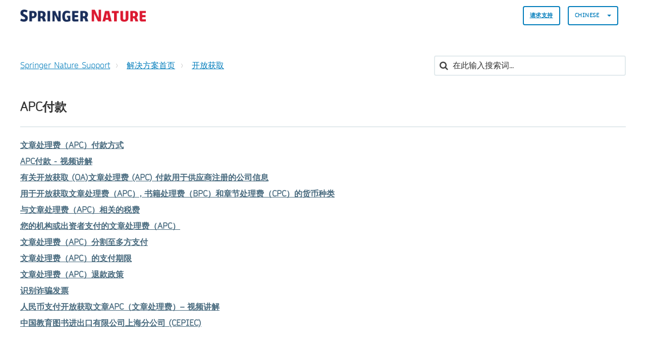

--- FILE ---
content_type: text/html; charset=utf-8
request_url: https://support.springernature.com/zh-CN/support/solutions/folders/6000234183
body_size: 11022
content:
<!DOCTYPE html>
       
        <!--[if lt IE 7]><html class="no-js ie6 dew-dsm-theme " lang="zh-CN" dir="ltr" data-date-format="non_us"><![endif]-->       
        <!--[if IE 7]><html class="no-js ie7 dew-dsm-theme " lang="zh-CN" dir="ltr" data-date-format="non_us"><![endif]-->       
        <!--[if IE 8]><html class="no-js ie8 dew-dsm-theme " lang="zh-CN" dir="ltr" data-date-format="non_us"><![endif]-->       
        <!--[if IE 9]><html class="no-js ie9 dew-dsm-theme " lang="zh-CN" dir="ltr" data-date-format="non_us"><![endif]-->       
        <!--[if IE 10]><html class="no-js ie10 dew-dsm-theme " lang="zh-CN" dir="ltr" data-date-format="non_us"><![endif]-->       
        <!--[if (gt IE 10)|!(IE)]><!--><html class="no-js  dew-dsm-theme " lang="zh-CN" dir="ltr" data-date-format="non_us"><!--<![endif]-->
	<head>
		
		

<!-- Title for the page -->

  <title> APC付款 : Springer Nature Support </title>



<!-- Meta information -->

      <meta charset="utf-8" />
      <meta http-equiv="X-UA-Compatible" content="IE=edge,chrome=1" />
      <meta name="description" content= "" />
      <meta name="author" content= "" />
       <meta property="og:title" content="APC付款" />  <meta property="og:url" content="https://support.springernature.com/zh-CN/support/solutions/folders/6000234183" />  <meta property="og:image" content="https://s3.amazonaws.com/cdn.freshdesk.com/data/helpdesk/attachments/production/6228800579/logo/sVThZtNnYU_Z26T8yRWLIJKIFssAKyUk2g.png?X-Amz-Algorithm=AWS4-HMAC-SHA256&amp;amp;X-Amz-Credential=AKIAS6FNSMY2XLZULJPI%2F20260203%2Fus-east-1%2Fs3%2Faws4_request&amp;amp;X-Amz-Date=20260203T135359Z&amp;amp;X-Amz-Expires=604800&amp;amp;X-Amz-SignedHeaders=host&amp;amp;X-Amz-Signature=f3061a3370d404960a04c18880af02f4bfdc9bd69d6ad7c329dacbbdd4e4396e" />  <meta property="og:site_name" content="Springer Nature Support" />  <meta property="og:type" content="article" />  <meta name="twitter:title" content="APC付款" />  <meta name="twitter:url" content="https://support.springernature.com/zh-CN/support/solutions/folders/6000234183" />  <meta name="twitter:image" content="https://s3.amazonaws.com/cdn.freshdesk.com/data/helpdesk/attachments/production/6228800579/logo/sVThZtNnYU_Z26T8yRWLIJKIFssAKyUk2g.png?X-Amz-Algorithm=AWS4-HMAC-SHA256&amp;amp;X-Amz-Credential=AKIAS6FNSMY2XLZULJPI%2F20260203%2Fus-east-1%2Fs3%2Faws4_request&amp;amp;X-Amz-Date=20260203T135359Z&amp;amp;X-Amz-Expires=604800&amp;amp;X-Amz-SignedHeaders=host&amp;amp;X-Amz-Signature=f3061a3370d404960a04c18880af02f4bfdc9bd69d6ad7c329dacbbdd4e4396e" />  <meta name="twitter:card" content="summary" />  <link rel="canonical" href="https://support.springernature.com/zh-CN/support/solutions/folders/6000234183" />  <link rel='alternate' hreflang="de" href="https://support.springernature.com/de/support/solutions/folders/6000234183"/>  <link rel='alternate' hreflang="en" href="https://support.springernature.com/en/support/solutions/folders/6000234183"/>  <link rel='alternate' hreflang="ja-JP" href="https://support.springernature.com/ja-JP/support/solutions/folders/6000234183"/>  <link rel='alternate' hreflang="zh-CN" href="https://support.springernature.com/zh-CN/support/solutions/folders/6000234183"/> 

<!-- Responsive setting -->
<link rel="apple-touch-icon" href="https://s3.amazonaws.com/cdn.freshdesk.com/data/helpdesk/attachments/production/6001196271/fav_icon/yGJISi2-j220kPPrc03dNtgyWDIqB-4mpQ.png" />
        <link rel="apple-touch-icon" sizes="72x72" href="https://s3.amazonaws.com/cdn.freshdesk.com/data/helpdesk/attachments/production/6001196271/fav_icon/yGJISi2-j220kPPrc03dNtgyWDIqB-4mpQ.png" />
        <link rel="apple-touch-icon" sizes="114x114" href="https://s3.amazonaws.com/cdn.freshdesk.com/data/helpdesk/attachments/production/6001196271/fav_icon/yGJISi2-j220kPPrc03dNtgyWDIqB-4mpQ.png" />
        <link rel="apple-touch-icon" sizes="144x144" href="https://s3.amazonaws.com/cdn.freshdesk.com/data/helpdesk/attachments/production/6001196271/fav_icon/yGJISi2-j220kPPrc03dNtgyWDIqB-4mpQ.png" />
        <meta name="viewport" content="width=device-width, initial-scale=1.0, maximum-scale=5.0, user-scalable=yes" /> 

<meta name="viewport" content="width=device-width, initial-scale=1.0" />
<link rel="stylesheet" href="https://fonts.googleapis.com/css?family=Open+Sans:400,400italic,600,600italic,700,700italic,300,300italic"  type="text/css" />
<link rel="stylesheet" href="//maxcdn.bootstrapcdn.com/font-awesome/4.7.0/css/font-awesome.min.css" />
<link rel="stylesheet" href="//cdn.jsdelivr.net/jquery.magnific-popup/1.0.0/magnific-popup.css" />



<!-- CMP -->
<script src="https://cmp.springernature.com/production_live/en/consent-bundle-80-latest.js"></script>

<!-- Google Tag Manager -->
<script>(function(w,d,s,l,i){w[l]=w[l]||[];w[l].push({'gtm.start':
new Date().getTime(),event:'gtm.js'});var f=d.getElementsByTagName(s)[0],
j=d.createElement(s),dl=l!='dataLayer'?'&l='+l:'';j.async=true;j.src=
'https://sgtm.springernature.com/gtm.js?id='+i+dl;f.parentNode.insertBefore(j,f);
})(window,document,'script','dataLayer','GTM-KTRPH5C');</script>
<!-- End Google Tag Manager -->
  
  <script src="https://ajax.googleapis.com/ajax/libs/jquery/3.6.0/jquery.min.js"></script>
		
		<!-- Adding meta tag for CSRF token -->
		<meta name="csrf-param" content="authenticity_token" />
<meta name="csrf-token" content="Jqadp1chT/EG3A/r/ZHlAxedqxcAGXVF9OfgJDQ2giLsOAfLsVjhtuTnOedMGUpIYKI1BkdN8ivdnitWjyf3xQ==" />
		<!-- End meta tag for CSRF token -->
		
		<!-- Fav icon for portal -->
		<link rel='shortcut icon' href='https://s3.amazonaws.com/cdn.freshdesk.com/data/helpdesk/attachments/production/6001196271/fav_icon/yGJISi2-j220kPPrc03dNtgyWDIqB-4mpQ.png' />

		<!-- Base stylesheet -->
 
		<link rel="stylesheet" media="print" href="https://assets6.freshdesk.com/assets/cdn/portal_print-6e04b27f27ab27faab81f917d275d593fa892ce13150854024baaf983b3f4326.css" />
	  		<link rel="stylesheet" media="screen" href="https://assets4.freshdesk.com/assets/cdn/falcon_portal_utils-57fc5f91db982a7ecd698d80ef41469e73b87782f2d9f218886147ca63c081ab.css" />	

		
		<!-- Theme stylesheet -->

		<link href="/support/theme.css?v=4&amp;d=1761139015" media="screen" rel="stylesheet" type="text/css">

		<!-- Google font url if present -->
		<link href='https://fonts.googleapis.com/css?family=Open+Sans:regular,italic,600,700,700italic' rel='stylesheet' type='text/css' nonce='4zer7EvoqH3DVvTseVtmnQ=='>

		<!-- Including default portal based script framework at the top -->
		<script src="https://assets4.freshdesk.com/assets/cdn/portal_head_v2-d07ff5985065d4b2f2826fdbbaef7df41eb75e17b915635bf0413a6bc12fd7b7.js"></script>
		<!-- Including syntexhighlighter for portal -->
		<script src="https://assets6.freshdesk.com/assets/cdn/prism-841b9ba9ca7f9e1bc3cdfdd4583524f65913717a3ab77714a45dd2921531a402.js"></script>

		

		<!-- Access portal settings information via javascript -->
		 <script type="text/javascript">     var portal = {"language":"en","name":"Springer Nature Support","contact_info":"","current_page_name":"article_list","current_tab":"solutions","vault_service":{"url":"https://vault-service.freshworks.com/data","max_try":2,"product_name":"fd"},"current_account_id":218250,"preferences":{"bg_color":"#605E60","header_color":"#ebebeb","help_center_color":"#ebebeb","footer_color":"#777777","tab_color":"#087be7","tab_hover_color":"#4c4b4b","btn_background":"#ffffff","btn_primary_background":"#6c6a6a","base_font":"Open Sans","text_color":"#333333","headings_font":"Open Sans","headings_color":"#333333","link_color":"#007cbb","link_color_hover":"#036690","input_focus_ring_color":"#a72763","non_responsive":"false"},"image_placeholders":{"spacer":"https://assets9.freshdesk.com/assets/misc/spacer.gif","profile_thumb":"https://assets3.freshdesk.com/assets/misc/profile_blank_thumb-4a7b26415585aebbd79863bd5497100b1ea52bab8df8db7a1aecae4da879fd96.jpg","profile_medium":"https://assets8.freshdesk.com/assets/misc/profile_blank_medium-1dfbfbae68bb67de0258044a99f62e94144f1cc34efeea73e3fb85fe51bc1a2c.jpg"},"falcon_portal_theme":true};     var attachment_size = 20;     var blocked_extensions = "";     var allowed_extensions = "";     var store = { 
        ticket: {},
        portalLaunchParty: {} };    store.portalLaunchParty.ticketFragmentsEnabled = false;    store.pod = "us-east-1";    store.region = "US"; </script> 


			
	</head>
	<body>
            	
		
		
		

<!-- Notification Messages -->
 <div class="alert alert-with-close notice hide" id="noticeajax"></div> 
<div class="layout layout--anonymous">
  <div class="layout__header">
    



<header class="topbar container" data-topbar>
  <div class="container-inner">
    <div class="topbar__inner">
      <div class="topbar__col clearfix">
        <div class="logo-wrapper">
          <div class="logo">
            <a href="/zh-CN/support/home">
              <!-- <img src="https://s3.amazonaws.com/cdn.freshdesk.com/data/helpdesk/attachments/production/6228800579/logo/sVThZtNnYU_Z26T8yRWLIJKIFssAKyUk2g.png" alt="Springer Nature Support home page"> -->
              <img src="https://breezythemes.s3-us-west-2.amazonaws.com/springernature/SN_logo.png" alt="Springer Nature Support home page">
            </a>
          </div>
        </div>
        <button type="button" role="button" aria-label="Toggle Navigation" class="lines-button x" data-toggle-menu> <span class="lines"></span> </button>
      </div>
      <div class="topbar__col topbar__menu">
        <div class="topbar__collapse" data-menu>
          <div class="topbar__controls topbar__controls--anonymous">
                        
            
            
              <a class="btn btn-topbar" href="/zh-CN/support/tickets/new">
                
                请求支持
                
</a>
           <!--   <a class="btn btn-topbar" href="/support/tickets">My Tickets</a> -->
            
            
            
            
            <div class="banner-language-selector pull-right" data-tabs="tabs"
                data-toggle='tooltip' data-placement="bottom" title=""><ul class="language-options" role="tablist"><li class="dropdown"><h5 class="dropdown-toggle" data-toggle="dropdown"><span>Chinese</span><span class="caret"></span></h5><ul class="dropdown-menu " role="menu" aria-labelledby="dropdownMenu"><li><a class="" tabindex="-1" href="/en/support/solutions/folders/6000234183">English</a></li><li><a class="active" tabindex="-1" href="/zh-CN/support/solutions/folders/6000234183"><span class='icon-dd-tick-dark'></span>Chinese </a></li><li><a class="" tabindex="-1" href="/de/support/solutions/folders/6000234183">German</a></li><li><a class="" tabindex="-1" href="/ja-JP/support/solutions/folders/6000234183">Japanese</a></li></ul></li></ul></div> <div class="welcome">欢迎 <b></b> </div>  <b><a href="/zh-CN/support/login"><b>登陆</b></a></b>
			           

            
          </div>
        </div>
      </div>
    </div>
  </div>
</header>


    <!-- Search and page links for the page -->
    
      
    
  </div>

 
  <div class="layout__content">
    <div class="container">
      <div class="container-inner clearfix">
        
          
        
        
        <div class="folder-page">
  <div class="row clearfix">
    <div class="column column--sm-8">
      <ol class="breadcrumbs">
        <li>
          <a href="/support/home">Springer Nature Support</a>
        </li>
        <li title="解决方案首页">
          <a href="/zh-CN/support/solutions">解决方案首页</a>
        </li>
        <li title="开放获取">
          <a href="/zh-CN/support/solutions/6000138386">开放获取</a>
        </li>
      </ol>
    </div>
    <div class="column column--sm-4">
      <div class="search-box search-box--small">
        <form class="hc-search-form print--remove" autocomplete="off" action="/zh-CN/support/search/solutions" id="hc-search-form" data-csrf-ignore="true">
	<div class="hc-search-input">
	<label for="support-search-input" class="hide">在此输入搜索词...</label>
		<input placeholder="在此输入搜索词..." type="text"
			name="term" class="special" value=""
            rel="page-search" data-max-matches="10" id="support-search-input">
	</div>
	<div class="hc-search-button">
		<button class="btn btn-primary" aria-label="搜索" type="submit" autocomplete="off">
			<i class="mobile-icon-search hide-tablet"></i>
			<span class="hide-in-mobile">
				搜索
			</span>
		</button>
	</div>
</form>
      </div>
    </div>
  </div>

  <div class="header">
    <h1 class="h2 folder-title">
      APC付款
    </h1>

    
  </div>


    
      <ul class="articles">
        
          <li class="articles__item">
            <a class="articles__link" href="/zh-CN/support/solutions/articles/6000223068-%E6%96%87%E7%AB%A0%E5%A4%84%E7%90%86%E8%B4%B9%EF%BC%88apc%EF%BC%89%E4%BB%98%E6%AC%BE%E6%96%B9%E5%BC%8F">文章处理费（APC）付款方式</a>
          </li>
        
          <li class="articles__item">
            <a class="articles__link" href="/zh-CN/support/solutions/articles/6000266926-apc%E4%BB%98%E6%AC%BE-%E8%A7%86%E9%A2%91%E8%AE%B2%E8%A7%A3">APC付款 - 视频讲解</a>
          </li>
        
          <li class="articles__item">
            <a class="articles__link" href="/zh-CN/support/solutions/articles/6000212725-%E6%9C%89%E5%85%B3%E5%BC%80%E6%94%BE%E8%8E%B7%E5%8F%96-oa-%E6%96%87%E7%AB%A0%E5%A4%84%E7%90%86%E8%B4%B9-apc-%E4%BB%98%E6%AC%BE%E7%94%A8%E4%BA%8E%E4%BE%9B%E5%BA%94%E5%95%86%E6%B3%A8%E5%86%8C%E7%9A%84%E5%85%AC%E5%8F%B8%E4%BF%A1%E6%81%AF">有关开放获取 (OA)文章处理费 (APC) 付款用于供应商注册的公司信息</a>
          </li>
        
          <li class="articles__item">
            <a class="articles__link" href="/zh-CN/support/solutions/articles/6000217051-%E7%94%A8%E4%BA%8E%E5%BC%80%E6%94%BE%E8%8E%B7%E5%8F%96%E6%96%87%E7%AB%A0%E5%A4%84%E7%90%86%E8%B4%B9%EF%BC%88apc%EF%BC%89-%E4%B9%A6%E7%B1%8D%E5%A4%84%E7%90%86%E8%B4%B9%EF%BC%88bpc%EF%BC%89%E5%92%8C%E7%AB%A0%E8%8A%82%E5%A4%84%E7%90%86%E8%B4%B9%EF%BC%88cpc%EF%BC%89%E7%9A%84%E8%B4%A7%E5%B8%81%E7%A7%8D%E7%B1%BB">用于开放获取文章处理费（APC）, 书籍处理费（BPC）和章节处理费（CPC）的货币种类</a>
          </li>
        
          <li class="articles__item">
            <a class="articles__link" href="/zh-CN/support/solutions/articles/6000227574-%E4%B8%8E%E6%96%87%E7%AB%A0%E5%A4%84%E7%90%86%E8%B4%B9%EF%BC%88apc%EF%BC%89%E7%9B%B8%E5%85%B3%E7%9A%84%E7%A8%8E%E8%B4%B9">与文章处理费（APC）相关的税费</a>
          </li>
        
          <li class="articles__item">
            <a class="articles__link" href="/zh-CN/support/solutions/articles/6000227576-%E6%82%A8%E7%9A%84%E6%9C%BA%E6%9E%84%E6%88%96%E5%87%BA%E8%B5%84%E8%80%85%E6%94%AF%E4%BB%98%E7%9A%84%E6%96%87%E7%AB%A0%E5%A4%84%E7%90%86%E8%B4%B9%EF%BC%88apc%EF%BC%89">您的机构或出资者支付的文章处理费（APC）</a>
          </li>
        
          <li class="articles__item">
            <a class="articles__link" href="/zh-CN/support/solutions/articles/6000227577-%E6%96%87%E7%AB%A0%E5%A4%84%E7%90%86%E8%B4%B9%EF%BC%88apc%EF%BC%89%E5%88%86%E5%89%B2%E8%87%B3%E5%A4%9A%E6%96%B9%E6%94%AF%E4%BB%98">文章处理费（APC）分割至多方支付</a>
          </li>
        
          <li class="articles__item">
            <a class="articles__link" href="/zh-CN/support/solutions/articles/6000227578-%E6%96%87%E7%AB%A0%E5%A4%84%E7%90%86%E8%B4%B9%EF%BC%88apc%EF%BC%89%E7%9A%84%E6%94%AF%E4%BB%98%E6%9C%9F%E9%99%90">文章处理费（APC）的支付期限</a>
          </li>
        
          <li class="articles__item">
            <a class="articles__link" href="/zh-CN/support/solutions/articles/6000227581-%E6%96%87%E7%AB%A0%E5%A4%84%E7%90%86%E8%B4%B9%EF%BC%88apc%EF%BC%89%E9%80%80%E6%AC%BE%E6%94%BF%E7%AD%96">文章处理费（APC）退款政策</a>
          </li>
        
          <li class="articles__item">
            <a class="articles__link" href="/zh-CN/support/solutions/articles/6000266879-%E8%AF%86%E5%88%AB%E8%AF%88%E9%AA%97%E5%8F%91%E7%A5%A8">识别诈骗发票</a>
          </li>
        
          <li class="articles__item">
            <a class="articles__link" href="/zh-CN/support/solutions/articles/6000268352-%E4%BA%BA%E6%B0%91%E5%B8%81%E6%94%AF%E4%BB%98%E5%BC%80%E6%94%BE%E8%8E%B7%E5%8F%96%E6%96%87%E7%AB%A0apc%EF%BC%88%E6%96%87%E7%AB%A0%E5%A4%84%E7%90%86%E8%B4%B9%EF%BC%89-%E8%A7%86%E9%A2%91%E8%AE%B2%E8%A7%A3">人民币支付开放获取文章APC（文章处理费）– 视频讲解</a>
          </li>
        
          <li class="articles__item">
            <a class="articles__link" href="/zh-CN/support/solutions/articles/6000271913-%E4%B8%AD%E5%9B%BD%E6%95%99%E8%82%B2%E5%9B%BE%E4%B9%A6%E8%BF%9B%E5%87%BA%E5%8F%A3%E6%9C%89%E9%99%90%E5%85%AC%E5%8F%B8%E4%B8%8A%E6%B5%B7%E5%88%86%E5%85%AC%E5%8F%B8-cepiec-">中国教育图书进出口有限公司上海分公司 (CEPIEC)</a>
          </li>
        
      </ul>
      
    
  
</div>


        
          
        
      </div>
    </div>
  </div>

  <div class="layout__footer">
    <footer class="footer-container container">
  <div class="container-inner footer-container__inner">
    <div class="row clearfix">
      <div class="column column--sm-2">
        <span class="footer__header">
          
                产品
                
        </span>
        <ul class="footer-links-list">
           <li class="footer-links-list__item"><a class="footer-links-list__link" href="https://www.springernature.com/gp/products/journals" rel="noreferrer">
           	
                期刊
                
			</a></li>
           <li class="footer-links-list__item"><a class="footer-links-list__link" href="https://www.springernature.com/gp/products/books" rel="noreferrer">
           	
                书籍
                             
            </a></li>
           <li class="footer-links-list__item"><a class="footer-links-list__link" href="https://www.springernature.com/gp/products/platforms" rel="noreferrer">
           	
                平台
                             
            </a></li>
           <li class="footer-links-list__item"><a class="footer-links-list__link" href="https://www.springernature.com/gp/products/database" rel="noreferrer">
           	
                资料库
                             
           	</a></li>
        </ul>
      </div>
      <div class="column column--sm-2">
        <span class="footer__header">
           	
                研究人员与合作伙伴
                          
          </span>
        <ul class="footer-links-list">
          <li class="footer-links-list__item"><a class="footer-links-list__link" href="https://www.springernature.com/gp/authors" rel="noreferrer">
           	
                作者
                            
            </a></li>
          <li class="footer-links-list__item"><a class="footer-links-list__link" href="https://www.springernature.com/gp/editors" rel="noreferrer">
           	
                编辑
                            
            </a></li>
          <li class="footer-links-list__item"><a class="footer-links-list__link" href="https://www.springernature.com/gp/open-research" rel="noreferrer">
           	
                开放获取
                            
            </a></li>
          <li class="footer-links-list__item"><a class="footer-links-list__link" href="https://www.springernature.com/gp/societies" rel="noreferrer">
           	
                学会
                            
            </a></li>
          <li class="footer-links-list__item"><a class="footer-links-list__link" href="https://www.springernature.com/gp/partners" rel="noreferrer">
           	
                伙伴
                            
            </a></li>
          <li class="footer-links-list__item"><a class="footer-links-list__link" href="https://www.springernature.com/gp/policies" rel="noreferrer">
           	
                政策
                            
            </a></li>
        </ul>
      </div>
      <div class="column column--sm-2">
        <span class="footer__header">
           	
                图书管理员
                          
          </span>
        <ul class="footer-links-list">
          <li class="footer-links-list__item"><a class="footer-links-list__link" href="https://www.springernature.com/gp/librarians" rel="noreferrer">
           	
                总览
                            
            </a> </li>
          <li class="footer-links-list__item"><a class="footer-links-list__link" href="https://www.springernature.com/gp/librarians/products" rel="noreferrer">
           	
                产品
                            
            </a> </li>
          <li class="footer-links-list__item"><a class="footer-links-list__link" href="https://www.springernature.com/gp/librarians/licensing" rel="noreferrer">
           	
                网络许可
                            
            </a> </li>
          <li class="footer-links-list__item"><a class="footer-links-list__link" href="https://www.springernature.com/gp/librarians/tools-services" rel="noreferrer">
           	
                工具和服务
                            
            </a> </li>
          <li class="footer-links-list__item"><a class="footer-links-list__link" href="https://www.springernature.com/gp/librarians/manage-your-account" rel="noreferrer">
           	
                账户管理
                            
            </a> </li>
          <li class="footer-links-list__item"><a class="footer-links-list__link" href="https://www.springernature.com/gp/librarians/news-events" rel="noreferrer">
           	
                新闻和事件
                            
            </a> </li>
          <li class="footer-links-list__item"><a class="footer-links-list__link" href="https://www.springernature.com/gp/librarians/contact-us" rel="noreferrer">
           	
                销售和账户联系人
                            
            </a> </li>
        </ul>
      </div>
      <div class="column column--sm-2">
        <span class="footer__header">
           	
                公司简介
                          
          </span>
        <ul class="footer-links-list">
          <li class="footer-links-list__item"><a class="footer-links-list__link" href="https://www.springernature.com/gp/group" rel="noreferrer">
           	
                总览
                            
            </a></li>
          <li class="footer-links-list__item"><a class="footer-links-list__link" href="https://www.springernature.com/gp/group/aboutus" rel="noreferrer">
           	
                关于我们
                            
            </a></li>
          <li class="footer-links-list__item"><a class="footer-links-list__link" href="https://www.springernature.com/gp/group/careers" rel="noreferrer">
           	
                工作机会
                            
            </a></li>
          <li class="footer-links-list__item"><a class="footer-links-list__link" href="https://www.springernature.com/gp/group/education" rel="noreferrer">
           	
                教育
                            
            </a></li>
          <li class="footer-links-list__item"><a class="footer-links-list__link" href="https://www.springernature.com/gp/group/professional" rel="noreferrer">
           	
                专业性
                            
            </a></li>
          <li class="footer-links-list__item"><a class="footer-links-list__link" href="https://www.springernature.com/gp/group/media" rel="noreferrer">
           	
                新闻办公室
                            
            </a></li>
          <li class="footer-links-list__item"><a class="footer-links-list__link" href="https://www.springernature.com/gp/group/locations" rel="noreferrer">
           	
                地区和联系人
                            
            </a></li>
        </ul>
      </div>
      <div class="column column--sm-2">
        <span class="footer__header">
           	
                信息
                          
          </span>
        <ul class="footer-links-list">
          <li class="footer-links-list__item"><a class="footer-links-list__link" href="https://www.springernature.com/gp/shop" rel="noreferrer">
           	
                商店
                            
            </a></li>
          <li class="footer-links-list__item"><a class="footer-links-list__link" href="https://support.springernature.com/support/solutions/articles/6000206179" rel="noreferrer">
           	
                联系我们
                            
            </a></li>
          <li class="footer-links-list__item"><a class="footer-links-list__link" href="https://www.springernature.com/gp/legal/imprint/11033518" rel="noreferrer">
           	
                法律声明
                            
            </a></li>
          <li class="footer-links-list__item"><a class="footer-links-list__link" href="https://www.springernature.com/gp/legal/general-terms-of-use/11033520" rel="noreferrer">
           	
                一般条款和条件
                            
            </a></li>
          <li class="footer-links-list__item"><a class="footer-links-list__link" href="https://www.springernature.com/gp/legal/privacy-statement/11033522" rel="noreferrer">
           	
              隐私政策
                   
            </a></li>
          <li class="footer-links-list__item"><a class="footer-links-list__link" href="https://www.springernature.com/gp/legal/privacy-statement/11033522" data-cc-action="preferences" onclick="return false" rel="noreferrer">
           	
                Manage cookies
                            
            </a></li>
          <li class="footer-links-list__item"><a class="footer-links-list__link" href="https://www.springernature.com/gp/info/accessibility" rel="noreferrer">
           	
                可访问性
                            
            </a></li>
         </ul>
      </div>
    </div>
    <div class="footer__copyright">
      
      <p>Theme by <a href="https://www.breezythemes.com">Breezy Themes</a>
      </p>
    </div>
  </div>
</footer>
<a href="#" class="scroll-to-top fa fa-angle-up" data-scroll-to-top></a>
  </div>
</div>

<script src="//cdn.jsdelivr.net/jquery.magnific-popup/1.0.0/jquery.magnific-popup.min.js"></script>
<script>
  (function($) {
    function clipper(min, max){
      return function(o){
        if(o > max) return max;
        if(o < min) return min;
        return o;
      };
    }

    var BT_SETTINGS = {
      css: {
        activeClass: 'is-active',
        hiddenClass: 'is-hidden'
      }
    };

    var opacityClipper = clipper(0, 1);
    var $window      = $(window);
    var $heroUnit    = $('[data-hero-unit]');
    var $topbar      = $('[data-topbar]');
    var topbarHeight = parseInt($topbar.height());
    var $scrollToTop = $('[data-scroll-to-top]');
    var $heroUnitBg;
    var $searchBox;

    if ($heroUnit.length) {
      $heroUnitBg  = $heroUnit.find('[data-hero-bg]');
      $searchBox   = $heroUnit.find('[data-search-box]');
    }

    $scrollToTop.click(function(){
      $('html, body').animate({ scrollTop: 0}, 1000);
      return false;
    });

    var bindEffects = function() {
      var scrolled = $window.scrollTop();
      if (scrolled > topbarHeight) {
        $scrollToTop.addClass(BT_SETTINGS.css.activeClass);
      } else {
        $scrollToTop.removeClass(BT_SETTINGS.css.activeClass);
      }

      if ($heroUnit.length) {
        $heroUnitBg.css({
          '-moz-transform': 'translate3d(0px,' + scrolled / -3 + 'px' +  ', 0px)',
          '-webkit-transform': 'translate3d(0px,' + scrolled / -3 + 'px' +  ', 0px)',
          'transform': 'translate3d(0px,' + scrolled / -3 + 'px' +  ', 0px)'
        });

        $searchBox.css({
          'opacity': opacityClipper(1 - opacityClipper(scrolled * 0.003))
        });
      }
    };

    $window.on('scroll.theme', bindEffects);

    $('[data-toggle-menu]').click(function(){
      $(this).toggleClass(BT_SETTINGS.css.activeClass);
      $('[data-menu]').toggle();
    });

    $('.image-with-lightbox').magnificPopup({
      type: 'image',
      closeOnContentClick: true,
      closeBtnInside: false,
      fixedContentPos: true,
      mainClass: 'mfp-with-zoom', // class to remove default margin from left and right side
      image: {
        verticalFit: true
      },
      zoom: {
        enabled: true,
        duration: 300 // don't foget to change the duration also in CSS
      }
    });

    $('.image-with-video-icon').magnificPopup({
      disableOn: 700,
      type: 'iframe',
      mainClass: 'mfp-fade',
      removalDelay: 160,
      preloader: false,
      fixedContentPos: false
    });

    $('.accordion__item-title').on('click', function() {
      var $title = $(this);
      $title.toggleClass('accordion__item-title--active');
      $title
        .parents('.accordion__item')
        .find('.accordion__item-content')
        .slideToggle();
    });

    $('.tabs-link').click(function (e) {
      e.preventDefault();
      var $link = $(this);
      var tabIndex = $link.index();
      var $tab = $link.parents('.tabs').find('.tab').eq(tabIndex);
      $link
        .addClass(BT_SETTINGS.css.activeClass)
        .siblings()
        .removeClass(BT_SETTINGS.css.activeClass);
      $tab
        .removeClass(BT_SETTINGS.css.hiddenClass)
        .siblings('.tab')
        .addClass(BT_SETTINGS.css.hiddenClass);
    });

    $('.fa-spin').empty();
   
    (function() {
      var $articleDate = $('[data-zh-cn-date]');
    
      if (!$articleDate.length) return false;
      
      var articleDate = new Date($articleDate.data('zh-cn-date'));
      var articleDateM = $articleDate.data('zh-cn-date-m');
      
      var year = articleDate.getFullYear();
      var month = articleDate.getMonth() + 1;
      var day = articleDate.getDay();
      var dayName = articleDateM.replace(/([^,]+)[\S\s]+/, '$1');
      var hours = articleDate.getHours();
      var amOrPmName = hours > 12 ? '下午' : '上午';
      var time = (hours > 12 ? hours - 12 : hours) + ':' + (articleDate.getMinutes())
      
      $articleDate.text(year + '年' + month + ' 月' + day + '日' + dayName + amOrPmName + time);
    })();

  })(jQuery);
</script>

			<script type='text/javascript' nonce="4zer7EvoqH3DVvTseVtmnQ==">
	jQuery( document ).ready(function() {
		var asset = {"js":"http://assets.chat.freshdesk.com","css":"http://assets1.chat.freshdesk.com","cloudfront":"https://d36mpcpuzc4ztk.cloudfront.net"};
		var http_only = ((0 == "1")? true : false);
		window.FC_HTTP_ONLY = http_only;
		var fc_isSecured = ((window.location && window.location.protocol == 'https:') && !window.FC_HTTP_ONLY);
		var fc_CSS = document.createElement('link');
		var fc_lang = document.getElementsByTagName('html')[0].getAttribute('lang');
		var fc_rtlLanguages = ['ar','he'];
		var fc_rtlSuffix = (fc_rtlLanguages.indexOf(fc_lang) >= 0) ? "-rtl" : "";
		fc_CSS.setAttribute('rel','stylesheet');
		fc_CSS.setAttribute('type','text/css');
		fc_CSS.setAttribute('href',((fc_isSecured) ? asset.cloudfront : asset.css)+'/css/visitor'+ fc_rtlSuffix +'.css');
		document.getElementsByTagName('head')[0].appendChild(fc_CSS);
		var jsload = (typeof jQuery=='undefined') ? 'visitor-jquery':'visitor';
		var fc_JS = document.createElement('script');
		fc_JS.type = 'text/javascript';
		fc_JS.src = ((fc_isSecured) ? asset.cloudfront : asset.js)+'/js/'+jsload+'.js';
		document.body.appendChild(fc_JS);
		window.livechat_setting = '[base64]';
	});
</script>



			<script src="https://assets6.freshdesk.com/assets/cdn/portal_bottom_v2-f13049627c215d5281f8a8c4e62a8134e750869346d4457d7a8c05d828f1cffc.js"></script>

		<script src="https://assets8.freshdesk.com/assets/cdn/redactor-642f8cbfacb4c2762350a557838bbfaadec878d0d24e9a0d8dfe90b2533f0e5d.js"></script> 
		<script src="https://assets8.freshdesk.com/assets/cdn/lang/zh-cn-1ed4caea8ae7980822a63eaea3d548637145b2830d885f1c2747568bbe5f9376.js"></script>
		<!-- for i18n-js translations -->
  		<script src="https://assets6.freshdesk.com/assets/cdn/i18n/portal/zh-CN-e675370a72f0a3ac416ea30b55d70f898495660a898770f7877e021ed038591f.js"></script>
		<!-- Including default portal based script at the bottom -->
		<script nonce="4zer7EvoqH3DVvTseVtmnQ==">
//<![CDATA[
	
	jQuery(document).ready(function() {
					
		// Setting the locale for moment js
		moment.lang('zh-cn');

		var validation_meassages = {"required":"此字段必填。","remote":"请修复此字段。","email":"请输入一个有效的邮箱地址。","url":"请输入一个有效的URL。","date":"请输入一个有效的日期。","dateISO":"请输入一个有效的日期(ISO)。","number":"请输入一个有效的号码。","digits":"请只输入数字。","creditcard":"请输入有效的信用卡号。","equalTo":"请重新输入相同的值。","two_decimal_place_warning":"Value cannot have more than 2 decimal digits","integration_no_match":"无匹配的数据...","select_atleast_one":"至少选择一个选项。","ember_method_name_reserved":"此名称已被占用，无法使用。请选择其他名称。"}	

		jQuery.extend(jQuery.validator.messages, validation_meassages );


		jQuery(".call_duration").each(function () {
			var format,time;
			if (jQuery(this).data("time") === undefined) { return; }
			if(jQuery(this).hasClass('freshcaller')){ return; }
			time = jQuery(this).data("time");
			if (time>=3600) {
			 format = "hh:mm:ss";
			} else {
				format = "mm:ss";
			}
			jQuery(this).html(time.toTime(format));
		});
	});

	// Shortcuts variables
	var Shortcuts = {"global":{"help":"?","save":"mod+return","cancel":"esc","search":"/","status_dialog":"mod+alt+return","save_cuctomization":"mod+shift+s"},"app_nav":{"dashboard":"g d","tickets":"g t","social":"g e","solutions":"g s","forums":"g f","customers":"g c","reports":"g r","admin":"g a","ticket_new":"g n","compose_email":"g m"},"pagination":{"previous":"alt+left","next":"alt+right","alt_previous":"j","alt_next":"k"},"ticket_list":{"ticket_show":"return","select":"x","select_all":"shift+x","search_view":"v","show_description":"space","unwatch":"w","delete":"#","pickup":"@","spam":"!","close":"~","silent_close":"alt+shift+`","undo":"z","reply":"r","forward":"f","add_note":"n","scenario":"s"},"ticket_detail":{"toggle_watcher":"w","reply":"r","forward":"f","add_note":"n","close":"~","silent_close":"alt+shift+`","add_time":"m","spam":"!","delete":"#","show_activities_toggle":"}","properties":"p","expand":"]","undo":"z","select_watcher":"shift+w","go_to_next":["j","down"],"go_to_previous":["k","up"],"scenario":"s","pickup":"@","collaboration":"d"},"social_stream":{"search":"s","go_to_next":["j","down"],"go_to_previous":["k","up"],"open_stream":["space","return"],"close":"esc","reply":"r","retweet":"shift+r"},"portal_customizations":{"preview":"mod+shift+p"},"discussions":{"toggle_following":"w","add_follower":"shift+w","reply_topic":"r"}};
	
	// Date formats
	var DATE_FORMATS = {"non_us":{"moment_date_with_week":"ddd, D MMM, YYYY","datepicker":"d M, yy","datepicker_escaped":"d M yy","datepicker_full_date":"D, d M, yy","mediumDate":"d MMM, yyyy"},"us":{"moment_date_with_week":"ddd, MMM D, YYYY","datepicker":"M d, yy","datepicker_escaped":"M d yy","datepicker_full_date":"D, M d, yy","mediumDate":"MMM d, yyyy"}};

	var lang = { 
		loadingText: "请稍候...",
		viewAllTickets: "View all tickets"
	};


//]]>
</script> 

		

		
		<script type="text/javascript">
     		I18n.defaultLocale = "en";
     		I18n.locale = "zh-CN";
		</script>
			
    	


		<!-- Include dynamic input field script for signup and profile pages (Mint theme) -->

	</body>
</html>
